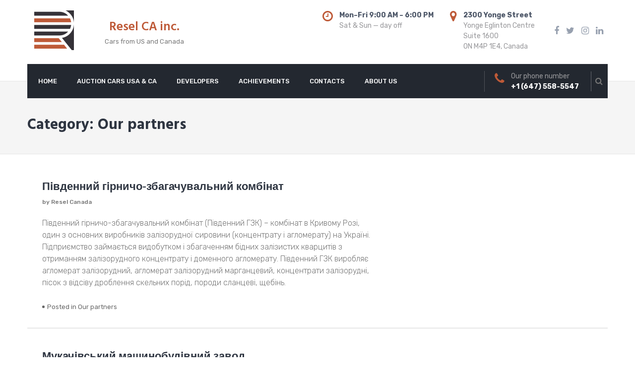

--- FILE ---
content_type: text/html; charset=UTF-8
request_url: https://resel.ca/category/client/
body_size: 11080
content:
<!DOCTYPE html>
<html lang="en-CA">
<head>
	<meta charset="UTF-8">
	<meta name="viewport" content="width=device-width, initial-scale=1">
	<link rel="profile" href="https://gmpg.org/xfn/11">

	<meta name='robots' content='index, follow, max-snippet:-1, max-image-preview:large, max-video-preview:-1' />

<!-- The SEO Framework by Sybre Waaijer -->
<meta name="robots" content="max-snippet:-1,max-image-preview:standard,max-video-preview:-1" />
<meta property="og:image" content="https://resel.ca/wp-content/uploads/2021/08/resel-ukraine-logo.png" />
<meta property="og:image:width" content="80" />
<meta property="og:image:height" content="80" />
<meta property="og:locale" content="en_GB" />
<meta property="og:type" content="website" />
<meta property="og:title" content="Category: Our partners" />
<meta property="og:url" content="https://resel.ca/category/client/" />
<meta property="og:site_name" content="Resel CA inc." />
<meta name="twitter:card" content="summary_large_image" />
<meta name="twitter:title" content="Category: Our partners" />
<meta name="twitter:image" content="https://resel.ca/wp-content/uploads/2021/08/resel-ukraine-logo.png" />
<meta name="twitter:image:width" content="80" />
<meta name="twitter:image:height" content="80" />
<link rel="canonical" href="https://resel.ca/category/client/" />
<!-- / The SEO Framework by Sybre Waaijer | 4.30ms meta | 17.34ms boot -->


	<!-- This site is optimized with the Yoast SEO plugin v17.0 - https://yoast.com/wordpress/plugins/seo/ -->
	<title>Our partners - Resel CA inc.</title>
	<link rel="canonical" href="https://resel.ca/category/client/" />
	<meta property="og:locale" content="en_US" />
	<meta property="og:type" content="article" />
	<meta property="og:title" content="Our partners - Resel CA inc." />
	<meta property="og:url" content="https://resel.ca/category/client/" />
	<meta property="og:site_name" content="Resel CA inc." />
	<meta name="twitter:card" content="summary_large_image" />
	<script type="application/ld+json" class="yoast-schema-graph">{"@context":"https://schema.org","@graph":[{"@type":"Organization","@id":"https://resel.ca/#organization","name":"Resel UKRAINE","url":"https://resel.ca/","sameAs":[],"logo":{"@type":"ImageObject","@id":"https://resel.ca/#logo","inLanguage":"en-CA","url":"http://resel.ca/wp-content/uploads/2021/08/cropped-logo_high_resolution.png","contentUrl":"http://resel.ca/wp-content/uploads/2021/08/cropped-logo_high_resolution.png","width":233,"height":250,"caption":"Resel UKRAINE"},"image":{"@id":"https://resel.ca/#logo"}},{"@type":"WebSite","@id":"https://resel.ca/#website","url":"https://resel.ca/","name":"Resel CA inc.","description":"Cars from US and Canada","publisher":{"@id":"https://resel.ca/#organization"},"potentialAction":[{"@type":"SearchAction","target":{"@type":"EntryPoint","urlTemplate":"https://resel.ca/?s={search_term_string}"},"query-input":"required name=search_term_string"}],"inLanguage":"en-CA"},{"@type":"CollectionPage","@id":"https://resel.ca/category/client/#webpage","url":"https://resel.ca/category/client/","name":"Our partners - Resel CA inc.","isPartOf":{"@id":"https://resel.ca/#website"},"breadcrumb":{"@id":"https://resel.ca/category/client/#breadcrumb"},"inLanguage":"en-CA","potentialAction":[{"@type":"ReadAction","target":["https://resel.ca/category/client/"]}]},{"@type":"BreadcrumbList","@id":"https://resel.ca/category/client/#breadcrumb","itemListElement":[{"@type":"ListItem","position":1,"name":"Home","item":"https://resel.ca/"},{"@type":"ListItem","position":2,"name":"Our partners"}]}]}</script>
	<!-- / Yoast SEO plugin. -->


<link rel='dns-prefetch' href='//fonts.googleapis.com' />
<link rel="alternate" type="application/rss+xml" title="Resel CA inc. &raquo; Feed" href="https://resel.ca/feed/" />
<link rel="alternate" type="application/rss+xml" title="Resel CA inc. &raquo; Comments Feed" href="https://resel.ca/comments/feed/" />
<link rel="alternate" type="application/rss+xml" title="Resel CA inc. &raquo; Our partners Category Feed" href="https://resel.ca/category/client/feed/" />
<style id='wp-img-auto-sizes-contain-inline-css' type='text/css'>
img:is([sizes=auto i],[sizes^="auto," i]){contain-intrinsic-size:3000px 1500px}
/*# sourceURL=wp-img-auto-sizes-contain-inline-css */
</style>
<style id='wp-emoji-styles-inline-css' type='text/css'>

	img.wp-smiley, img.emoji {
		display: inline !important;
		border: none !important;
		box-shadow: none !important;
		height: 1em !important;
		width: 1em !important;
		margin: 0 0.07em !important;
		vertical-align: -0.1em !important;
		background: none !important;
		padding: 0 !important;
	}
/*# sourceURL=wp-emoji-styles-inline-css */
</style>
<style id='wp-block-library-inline-css' type='text/css'>
:root{--wp-block-synced-color:#7a00df;--wp-block-synced-color--rgb:122,0,223;--wp-bound-block-color:var(--wp-block-synced-color);--wp-editor-canvas-background:#ddd;--wp-admin-theme-color:#007cba;--wp-admin-theme-color--rgb:0,124,186;--wp-admin-theme-color-darker-10:#006ba1;--wp-admin-theme-color-darker-10--rgb:0,107,160.5;--wp-admin-theme-color-darker-20:#005a87;--wp-admin-theme-color-darker-20--rgb:0,90,135;--wp-admin-border-width-focus:2px}@media (min-resolution:192dpi){:root{--wp-admin-border-width-focus:1.5px}}.wp-element-button{cursor:pointer}:root .has-very-light-gray-background-color{background-color:#eee}:root .has-very-dark-gray-background-color{background-color:#313131}:root .has-very-light-gray-color{color:#eee}:root .has-very-dark-gray-color{color:#313131}:root .has-vivid-green-cyan-to-vivid-cyan-blue-gradient-background{background:linear-gradient(135deg,#00d084,#0693e3)}:root .has-purple-crush-gradient-background{background:linear-gradient(135deg,#34e2e4,#4721fb 50%,#ab1dfe)}:root .has-hazy-dawn-gradient-background{background:linear-gradient(135deg,#faaca8,#dad0ec)}:root .has-subdued-olive-gradient-background{background:linear-gradient(135deg,#fafae1,#67a671)}:root .has-atomic-cream-gradient-background{background:linear-gradient(135deg,#fdd79a,#004a59)}:root .has-nightshade-gradient-background{background:linear-gradient(135deg,#330968,#31cdcf)}:root .has-midnight-gradient-background{background:linear-gradient(135deg,#020381,#2874fc)}:root{--wp--preset--font-size--normal:16px;--wp--preset--font-size--huge:42px}.has-regular-font-size{font-size:1em}.has-larger-font-size{font-size:2.625em}.has-normal-font-size{font-size:var(--wp--preset--font-size--normal)}.has-huge-font-size{font-size:var(--wp--preset--font-size--huge)}.has-text-align-center{text-align:center}.has-text-align-left{text-align:left}.has-text-align-right{text-align:right}.has-fit-text{white-space:nowrap!important}#end-resizable-editor-section{display:none}.aligncenter{clear:both}.items-justified-left{justify-content:flex-start}.items-justified-center{justify-content:center}.items-justified-right{justify-content:flex-end}.items-justified-space-between{justify-content:space-between}.screen-reader-text{border:0;clip-path:inset(50%);height:1px;margin:-1px;overflow:hidden;padding:0;position:absolute;width:1px;word-wrap:normal!important}.screen-reader-text:focus{background-color:#ddd;clip-path:none;color:#444;display:block;font-size:1em;height:auto;left:5px;line-height:normal;padding:15px 23px 14px;text-decoration:none;top:5px;width:auto;z-index:100000}html :where(.has-border-color){border-style:solid}html :where([style*=border-top-color]){border-top-style:solid}html :where([style*=border-right-color]){border-right-style:solid}html :where([style*=border-bottom-color]){border-bottom-style:solid}html :where([style*=border-left-color]){border-left-style:solid}html :where([style*=border-width]){border-style:solid}html :where([style*=border-top-width]){border-top-style:solid}html :where([style*=border-right-width]){border-right-style:solid}html :where([style*=border-bottom-width]){border-bottom-style:solid}html :where([style*=border-left-width]){border-left-style:solid}html :where(img[class*=wp-image-]){height:auto;max-width:100%}:where(figure){margin:0 0 1em}html :where(.is-position-sticky){--wp-admin--admin-bar--position-offset:var(--wp-admin--admin-bar--height,0px)}@media screen and (max-width:600px){html :where(.is-position-sticky){--wp-admin--admin-bar--position-offset:0px}}

/*# sourceURL=wp-block-library-inline-css */
</style><style id='global-styles-inline-css' type='text/css'>
:root{--wp--preset--aspect-ratio--square: 1;--wp--preset--aspect-ratio--4-3: 4/3;--wp--preset--aspect-ratio--3-4: 3/4;--wp--preset--aspect-ratio--3-2: 3/2;--wp--preset--aspect-ratio--2-3: 2/3;--wp--preset--aspect-ratio--16-9: 16/9;--wp--preset--aspect-ratio--9-16: 9/16;--wp--preset--color--black: #000000;--wp--preset--color--cyan-bluish-gray: #abb8c3;--wp--preset--color--white: #ffffff;--wp--preset--color--pale-pink: #f78da7;--wp--preset--color--vivid-red: #cf2e2e;--wp--preset--color--luminous-vivid-orange: #ff6900;--wp--preset--color--luminous-vivid-amber: #fcb900;--wp--preset--color--light-green-cyan: #7bdcb5;--wp--preset--color--vivid-green-cyan: #00d084;--wp--preset--color--pale-cyan-blue: #8ed1fc;--wp--preset--color--vivid-cyan-blue: #0693e3;--wp--preset--color--vivid-purple: #9b51e0;--wp--preset--gradient--vivid-cyan-blue-to-vivid-purple: linear-gradient(135deg,rgb(6,147,227) 0%,rgb(155,81,224) 100%);--wp--preset--gradient--light-green-cyan-to-vivid-green-cyan: linear-gradient(135deg,rgb(122,220,180) 0%,rgb(0,208,130) 100%);--wp--preset--gradient--luminous-vivid-amber-to-luminous-vivid-orange: linear-gradient(135deg,rgb(252,185,0) 0%,rgb(255,105,0) 100%);--wp--preset--gradient--luminous-vivid-orange-to-vivid-red: linear-gradient(135deg,rgb(255,105,0) 0%,rgb(207,46,46) 100%);--wp--preset--gradient--very-light-gray-to-cyan-bluish-gray: linear-gradient(135deg,rgb(238,238,238) 0%,rgb(169,184,195) 100%);--wp--preset--gradient--cool-to-warm-spectrum: linear-gradient(135deg,rgb(74,234,220) 0%,rgb(151,120,209) 20%,rgb(207,42,186) 40%,rgb(238,44,130) 60%,rgb(251,105,98) 80%,rgb(254,248,76) 100%);--wp--preset--gradient--blush-light-purple: linear-gradient(135deg,rgb(255,206,236) 0%,rgb(152,150,240) 100%);--wp--preset--gradient--blush-bordeaux: linear-gradient(135deg,rgb(254,205,165) 0%,rgb(254,45,45) 50%,rgb(107,0,62) 100%);--wp--preset--gradient--luminous-dusk: linear-gradient(135deg,rgb(255,203,112) 0%,rgb(199,81,192) 50%,rgb(65,88,208) 100%);--wp--preset--gradient--pale-ocean: linear-gradient(135deg,rgb(255,245,203) 0%,rgb(182,227,212) 50%,rgb(51,167,181) 100%);--wp--preset--gradient--electric-grass: linear-gradient(135deg,rgb(202,248,128) 0%,rgb(113,206,126) 100%);--wp--preset--gradient--midnight: linear-gradient(135deg,rgb(2,3,129) 0%,rgb(40,116,252) 100%);--wp--preset--font-size--small: 13px;--wp--preset--font-size--medium: 20px;--wp--preset--font-size--large: 36px;--wp--preset--font-size--x-large: 42px;--wp--preset--spacing--20: 0.44rem;--wp--preset--spacing--30: 0.67rem;--wp--preset--spacing--40: 1rem;--wp--preset--spacing--50: 1.5rem;--wp--preset--spacing--60: 2.25rem;--wp--preset--spacing--70: 3.38rem;--wp--preset--spacing--80: 5.06rem;--wp--preset--shadow--natural: 6px 6px 9px rgba(0, 0, 0, 0.2);--wp--preset--shadow--deep: 12px 12px 50px rgba(0, 0, 0, 0.4);--wp--preset--shadow--sharp: 6px 6px 0px rgba(0, 0, 0, 0.2);--wp--preset--shadow--outlined: 6px 6px 0px -3px rgb(255, 255, 255), 6px 6px rgb(0, 0, 0);--wp--preset--shadow--crisp: 6px 6px 0px rgb(0, 0, 0);}:where(.is-layout-flex){gap: 0.5em;}:where(.is-layout-grid){gap: 0.5em;}body .is-layout-flex{display: flex;}.is-layout-flex{flex-wrap: wrap;align-items: center;}.is-layout-flex > :is(*, div){margin: 0;}body .is-layout-grid{display: grid;}.is-layout-grid > :is(*, div){margin: 0;}:where(.wp-block-columns.is-layout-flex){gap: 2em;}:where(.wp-block-columns.is-layout-grid){gap: 2em;}:where(.wp-block-post-template.is-layout-flex){gap: 1.25em;}:where(.wp-block-post-template.is-layout-grid){gap: 1.25em;}.has-black-color{color: var(--wp--preset--color--black) !important;}.has-cyan-bluish-gray-color{color: var(--wp--preset--color--cyan-bluish-gray) !important;}.has-white-color{color: var(--wp--preset--color--white) !important;}.has-pale-pink-color{color: var(--wp--preset--color--pale-pink) !important;}.has-vivid-red-color{color: var(--wp--preset--color--vivid-red) !important;}.has-luminous-vivid-orange-color{color: var(--wp--preset--color--luminous-vivid-orange) !important;}.has-luminous-vivid-amber-color{color: var(--wp--preset--color--luminous-vivid-amber) !important;}.has-light-green-cyan-color{color: var(--wp--preset--color--light-green-cyan) !important;}.has-vivid-green-cyan-color{color: var(--wp--preset--color--vivid-green-cyan) !important;}.has-pale-cyan-blue-color{color: var(--wp--preset--color--pale-cyan-blue) !important;}.has-vivid-cyan-blue-color{color: var(--wp--preset--color--vivid-cyan-blue) !important;}.has-vivid-purple-color{color: var(--wp--preset--color--vivid-purple) !important;}.has-black-background-color{background-color: var(--wp--preset--color--black) !important;}.has-cyan-bluish-gray-background-color{background-color: var(--wp--preset--color--cyan-bluish-gray) !important;}.has-white-background-color{background-color: var(--wp--preset--color--white) !important;}.has-pale-pink-background-color{background-color: var(--wp--preset--color--pale-pink) !important;}.has-vivid-red-background-color{background-color: var(--wp--preset--color--vivid-red) !important;}.has-luminous-vivid-orange-background-color{background-color: var(--wp--preset--color--luminous-vivid-orange) !important;}.has-luminous-vivid-amber-background-color{background-color: var(--wp--preset--color--luminous-vivid-amber) !important;}.has-light-green-cyan-background-color{background-color: var(--wp--preset--color--light-green-cyan) !important;}.has-vivid-green-cyan-background-color{background-color: var(--wp--preset--color--vivid-green-cyan) !important;}.has-pale-cyan-blue-background-color{background-color: var(--wp--preset--color--pale-cyan-blue) !important;}.has-vivid-cyan-blue-background-color{background-color: var(--wp--preset--color--vivid-cyan-blue) !important;}.has-vivid-purple-background-color{background-color: var(--wp--preset--color--vivid-purple) !important;}.has-black-border-color{border-color: var(--wp--preset--color--black) !important;}.has-cyan-bluish-gray-border-color{border-color: var(--wp--preset--color--cyan-bluish-gray) !important;}.has-white-border-color{border-color: var(--wp--preset--color--white) !important;}.has-pale-pink-border-color{border-color: var(--wp--preset--color--pale-pink) !important;}.has-vivid-red-border-color{border-color: var(--wp--preset--color--vivid-red) !important;}.has-luminous-vivid-orange-border-color{border-color: var(--wp--preset--color--luminous-vivid-orange) !important;}.has-luminous-vivid-amber-border-color{border-color: var(--wp--preset--color--luminous-vivid-amber) !important;}.has-light-green-cyan-border-color{border-color: var(--wp--preset--color--light-green-cyan) !important;}.has-vivid-green-cyan-border-color{border-color: var(--wp--preset--color--vivid-green-cyan) !important;}.has-pale-cyan-blue-border-color{border-color: var(--wp--preset--color--pale-cyan-blue) !important;}.has-vivid-cyan-blue-border-color{border-color: var(--wp--preset--color--vivid-cyan-blue) !important;}.has-vivid-purple-border-color{border-color: var(--wp--preset--color--vivid-purple) !important;}.has-vivid-cyan-blue-to-vivid-purple-gradient-background{background: var(--wp--preset--gradient--vivid-cyan-blue-to-vivid-purple) !important;}.has-light-green-cyan-to-vivid-green-cyan-gradient-background{background: var(--wp--preset--gradient--light-green-cyan-to-vivid-green-cyan) !important;}.has-luminous-vivid-amber-to-luminous-vivid-orange-gradient-background{background: var(--wp--preset--gradient--luminous-vivid-amber-to-luminous-vivid-orange) !important;}.has-luminous-vivid-orange-to-vivid-red-gradient-background{background: var(--wp--preset--gradient--luminous-vivid-orange-to-vivid-red) !important;}.has-very-light-gray-to-cyan-bluish-gray-gradient-background{background: var(--wp--preset--gradient--very-light-gray-to-cyan-bluish-gray) !important;}.has-cool-to-warm-spectrum-gradient-background{background: var(--wp--preset--gradient--cool-to-warm-spectrum) !important;}.has-blush-light-purple-gradient-background{background: var(--wp--preset--gradient--blush-light-purple) !important;}.has-blush-bordeaux-gradient-background{background: var(--wp--preset--gradient--blush-bordeaux) !important;}.has-luminous-dusk-gradient-background{background: var(--wp--preset--gradient--luminous-dusk) !important;}.has-pale-ocean-gradient-background{background: var(--wp--preset--gradient--pale-ocean) !important;}.has-electric-grass-gradient-background{background: var(--wp--preset--gradient--electric-grass) !important;}.has-midnight-gradient-background{background: var(--wp--preset--gradient--midnight) !important;}.has-small-font-size{font-size: var(--wp--preset--font-size--small) !important;}.has-medium-font-size{font-size: var(--wp--preset--font-size--medium) !important;}.has-large-font-size{font-size: var(--wp--preset--font-size--large) !important;}.has-x-large-font-size{font-size: var(--wp--preset--font-size--x-large) !important;}
/*# sourceURL=global-styles-inline-css */
</style>

<style id='classic-theme-styles-inline-css' type='text/css'>
/*! This file is auto-generated */
.wp-block-button__link{color:#fff;background-color:#32373c;border-radius:9999px;box-shadow:none;text-decoration:none;padding:calc(.667em + 2px) calc(1.333em + 2px);font-size:1.125em}.wp-block-file__button{background:#32373c;color:#fff;text-decoration:none}
/*# sourceURL=/wp-includes/css/classic-themes.min.css */
</style>
<link rel='stylesheet' id='edn-font-awesome-css' href='https://resel.ca/wp-content/plugins/8-degree-notification-bar/css/font-awesome/font-awesome.css?ver=6.9' type='text/css' media='all' />
<link rel='stylesheet' id='edn-frontend-style-css' href='https://resel.ca/wp-content/plugins/8-degree-notification-bar/css/frontend/frontend.css?ver=6.9' type='text/css' media='all' />
<link rel='stylesheet' id='edn-frontend-bxslider-style-css' href='https://resel.ca/wp-content/plugins/8-degree-notification-bar/css/frontend/jquery.bxslider.css?ver=6.9' type='text/css' media='all' />
<link rel='stylesheet' id='edn-google-fonts-style-css' href='//fonts.googleapis.com/css?family=Roboto&#038;ver=6.9' type='text/css' media='all' />
<link rel='stylesheet' id='contact-form-7-css' href='https://resel.ca/wp-content/plugins/contact-form-7/includes/css/styles.css?ver=6.1.3' type='text/css' media='all' />
<link rel='stylesheet' id='ufbl-custom-select-css-css' href='https://resel.ca/wp-content/plugins/ultimate-form-builder-lite/css/jquery.selectbox.css?ver=1.4.9' type='text/css' media='all' />
<link rel='stylesheet' id='ufbl-front-css-css' href='https://resel.ca/wp-content/plugins/ultimate-form-builder-lite/css/frontend.css?ver=1.4.9' type='text/css' media='all' />
<link rel='stylesheet' id='google-fonts-css' href='//fonts.googleapis.com/css?family=Hind%3A300%2C400%2C500%2C600%2C700%7CRubik%3A300%2C300i%2C400%2C400i%2C500%2C500i%2C700%2C700i%2C900%2C900i%7CKristi&#038;ver=6.9' type='text/css' media='all' />
<link rel='stylesheet' id='font-awesome-css' href='https://resel.ca/wp-content/themes/the100/css/font-awesome.min.css?ver=6.9' type='text/css' media='all' />
<link rel='stylesheet' id='animate-css' href='https://resel.ca/wp-content/themes/the100/css/animate.css?ver=6.9' type='text/css' media='all' />
<link rel='stylesheet' id='owl-css' href='https://resel.ca/wp-content/themes/the100/css/owl.carousel.css?ver=6.9' type='text/css' media='all' />
<link rel='stylesheet' id='owl-theme-css' href='https://resel.ca/wp-content/themes/the100/css/owl.theme.default.css?ver=6.9' type='text/css' media='all' />
<link rel='stylesheet' id='the100-style-css' href='https://resel.ca/wp-content/themes/the100/style.css?ver=6.9' type='text/css' media='all' />
<link rel='stylesheet' id='the100-keyboard-css' href='https://resel.ca/wp-content/themes/the100/css/keyboard.css?ver=6.9' type='text/css' media='all' />
<link rel='stylesheet' id='the100-responsive-css' href='https://resel.ca/wp-content/themes/the100/css/responsive.css?ver=6.9' type='text/css' media='all' />
<link rel='stylesheet' id='cf7cf-style-css' href='https://resel.ca/wp-content/plugins/cf7-conditional-fields/style.css?ver=2.6.5' type='text/css' media='all' />
<script type="text/javascript" src="https://resel.ca/wp-includes/js/jquery/jquery.min.js?ver=3.7.1" id="jquery-core-js"></script>
<script type="text/javascript" src="https://resel.ca/wp-includes/js/jquery/jquery-migrate.min.js?ver=3.4.1" id="jquery-migrate-js"></script>
<script type="text/javascript" src="https://resel.ca/wp-content/plugins/8-degree-notification-bar/js/frontend/jquery.bxslider.min.js?ver=4.1.2" id="edn-frontend-bxslider-js-js"></script>
<script type="text/javascript" src="https://resel.ca/wp-content/plugins/8-degree-notification-bar/js/frontend/jquery.marquee.min.js?ver=1.0.0" id="edn-marque-js-js"></script>
<script type="text/javascript" id="edn-frontend-js-js-extra">
/* <![CDATA[ */
var ajaxsubs = {"ajaxurl":"https://resel.ca/wp-admin/admin-ajax.php","check_show_once":"0","control_type":"1"};
//# sourceURL=edn-frontend-js-js-extra
/* ]]> */
</script>
<script type="text/javascript" src="https://resel.ca/wp-content/plugins/8-degree-notification-bar/js/frontend/frontend.js?ver=1.1.8" id="edn-frontend-js-js"></script>
<script type="text/javascript" src="https://resel.ca/wp-content/plugins/ultimate-form-builder-lite/js/jquery.selectbox-0.2.min.js?ver=1.4.9" id="ufbl-custom-select-js-js"></script>
<script type="text/javascript" id="ufbl-front-js-js-extra">
/* <![CDATA[ */
var frontend_js_obj = {"default_error_message":"This field is required","ajax_url":"https://resel.ca/wp-admin/admin-ajax.php","ajax_nonce":"1d420b1311"};
//# sourceURL=ufbl-front-js-js-extra
/* ]]> */
</script>
<script type="text/javascript" src="https://resel.ca/wp-content/plugins/ultimate-form-builder-lite/js/frontend.js?ver=1.4.9" id="ufbl-front-js-js"></script>
<link rel="https://api.w.org/" href="https://resel.ca/wp-json/" /><link rel="alternate" title="JSON" type="application/json" href="https://resel.ca/wp-json/wp/v2/categories/3" /><link rel="EditURI" type="application/rsd+xml" title="RSD" href="https://resel.ca/xmlrpc.php?rsd" />
<style type='text/css' media='all'></style>
<style type="text/css">.recentcomments a{display:inline !important;padding:0 !important;margin:0 !important;}</style>	<style type="text/css">
			.site-title a,
		.site-description {
			color: #be5a38;
		}
		</style>
	<link rel="icon" href="https://resel.ca/wp-content/uploads/2021/08/cropped-logo_high_resolution-150x150.png" sizes="32x32" />
<link rel="icon" href="https://resel.ca/wp-content/uploads/2021/08/cropped-logo_high_resolution.png" sizes="192x192" />
<link rel="apple-touch-icon" href="https://resel.ca/wp-content/uploads/2021/08/cropped-logo_high_resolution.png" />
<meta name="msapplication-TileImage" content="https://resel.ca/wp-content/uploads/2021/08/cropped-logo_high_resolution.png" />
		<style type="text/css" id="wp-custom-css">
			.the100-template2 .slider-caption {
	background:#be5a38;
}

section.below-slider-section 
{
	background:#be5a38;
}

.gallery-section.lay-two .gallery-titledesc-wrap {
	background:#be5a38;
}
.the100-template2 div#es-top {
	background:#be5a38;
}

.site-header.lay-two .menu-text-wrap .fa {
	color:#be5a38;
}

.site-header.lay-two .header-text-wrap i.fa {
	color:#be5a38;
}

.site-header.lay-two .main-navigation ul.nav-menu > li > a:hover, .site-header.lay-two .main-navigation ul.nav-menu > li.current-menu-item > a, .site-header.lay-two .main-navigation ul.nav-menu > li.current_page_item > a, .site-header.lay-two .main-navigation ul.nav-menu > li.menu-item-has-children:hover > a {
	background:#be5a38;
}

.below-slider-section .widget_text a {
	font-weight:600;
}

.posted-on {
	display:none!important;
}

.tooltip span{
		visibility: hidden;
	  border-radius: 5px 5px 5px 5px;
		
    position: absolute;
    left: 600px;
    background: #fff;
    box-shadow: -2px 2px 10px -1px #333; 
    border-radius: 5px;	
}
 
.tooltip:hover span{
visibility: visible;
}
.lay-one {
	text-align:center;
}
.textwidget {
	text-align:-webkit-center
}
.home-counter-section .widget_text p {
	font-weight:600;
	text-transform:uppercase;
}
.lay-two {
	text-align:center;
}
.service-posts-wrap {
	text-align:left;
}
h2.widget-title {
	text-align:center;
}
.the100-template2 .slider-caption {
	background:#be5a389c;
}
.team-section.lay-one .team-titledesc-wrap:before {
	background:#be5a389c;
}
.gallery-section.lay-two .gallery-titledesc-wrap {
	background:#be5a389c;
}

.post-img-wrap img{
	width:100% !important;
}

.post-img-wrap {
	display:none !important;
}		</style>
		</head>

<body class="archive category category-client category-3 wp-custom-logo wp-theme-the100 the100-template2 the100-fullwidth hfeed">
		<div id="page" class="site">
		<a class="skip-link screen-reader-text" href="#content">Skip to content</a>
				<header id="masthead" class="site-header lay-two">
							<div class="top-header">
					<div class="ed-container">
													<div class="site-branding ">
																		<div class="site-logo">								
											<a href="https://resel.ca/" class="custom-logo-link" rel="home"><img width="80" height="80" src="https://resel.ca/wp-content/uploads/2021/08/resel-ukraine-logo.png" class="custom-logo" alt="Resel CA inc." decoding="async" /></a>										</div>										
																		<div class="site-text">
									<h1 class="site-title"><a href="https://resel.ca/" rel="home">Resel CA inc.</a></h1>
																			<p class="site-description">Cars from US and Canada</p>
																		</div>
							</div>
							<div class="htext-soc-wrap"><div class="header-text-wrap"><i class="fa fa-clock-o"></i> <p><b>Mon–Fri 9:00 AM – 6:00 PM</b> Sat &amp; Sun — day off</p> <i class="fa fa-map-marker"></i> <p><b>2300 Yonge Street</b> Yonge Eglinton Centre<br />Suite 1600<br />ON M4P 1E4, Canada</p></div>								<div class="ed-social-icons">
										<div class="social-icons">
				<a href="https://www.facebook.com/reselcainc/" class="facebook" data-title="Facebook" target="_blank"><i class="fa fa-facebook"></i><span></span></a>
		
				<a href="https://twitter.com/ReselCAinc" class="twitter" data-title="Twitter" target="_blank"><i class="fa fa-twitter"></i><span></span></a>
		
				<a href="https://www.instagram.com/reselcainc/" class="instagram" data-title="instagram" target="_blank"><i class="fa fa-instagram"></i><span></span></a>
		
		
				<a href="https://www.linkedin.com/company/resel-ca-inc" class="linkedin" data-title="Linkedin" target="_blank"><i class="fa fa-linkedin"></i><span></span></a>
		
			</div>
									</div>
								</div>					</div>	
				</div>
							<div class="main-header">
				<div class="ed-container">
										<div class="menu-search-wrap ">
						<nav id="site-navigation" class="main-navigation">
							<button class="menu-toggle" aria-controls="primary-menu" aria-expanded="false">Primary Menu</button>
							<div class="menu-primary-menu-container"><ul id="menu-primary-menu" class="menu"><li id="menu-item-488" class="menu-item menu-item-type-post_type menu-item-object-page menu-item-home menu-item-488"><a href="https://resel.ca/">HOME</a></li>
<li id="menu-item-1580" class="menu-item menu-item-type-post_type menu-item-object-post menu-item-1580"><a href="https://resel.ca/buy-cars-from-auction-usa-canada-turnkey-or-partial/">AUCTION CARS USA &#038; CA</a></li>
<li id="menu-item-243" class="menu-item-481 menu-item menu-item-type-custom menu-item-object-custom menu-item-243"><a href="https://resel.ca/%20#manufacturer">DEVELOPERS</a></li>
<li id="menu-item-481" class="menu-item menu-item-type-custom menu-item-object-custom menu-item-481"><a href="https://resel.ca/%20#achievements">ACHIEVEMENTS</a></li>
<li id="menu-item-487" class="menu-item menu-item-type-post_type menu-item-object-page menu-item-487"><a href="https://resel.ca/contact-us/">CONTACTS</a></li>
<li id="menu-item-753" class="menu-item menu-item-type-custom menu-item-object-custom menu-item-753"><a href="https://resel.ca/about-us/">ABOUT US</a></li>
</ul></div>						</nav><!-- #site-navigation -->

						<div class='text-search-cart-wrap'><div class="menu-text-wrap"><i class="fa fa-phone"></i> <p>Our phone number <b><a href="tel:+16475585547">+1 (647) 558-5547</a></b></p></div>								<div class="menu-search">
									<button type="button" class="fa fa-search"></button>
									<div class="header-search-wrap">
										<button type="button" class="fa fa-close"></button>
										<form role="search" method="get" class="search-form" action="https://resel.ca/">
				<label>
					<span class="screen-reader-text">Search for:</span>
					<input type="search" class="search-field" placeholder="Search &hellip;" value="" name="s" />
				</label>
				<input type="submit" class="search-submit" value="Search" />
			</form>									</div>
								</div>
															</div>					</div>					
				</div>
			</div>
		</header><!-- #masthead -->
				<div id="content" class="site-content no-sidebar list medium-image">
			<header class="page-header">
	<div class="ed-container">
		<h1 class="page-title">Category: <span>Our partners</span></h1>	</div>
</header><!-- .page-header -->
<div class="ed-container">
		<div id="primary" class="content-area">
		<main id="main" class="site-main" role="main">
			
			
<article id="post-226" class="post-226 post type-post status-publish format-standard has-post-thumbnail hentry category-client">
	<div class='post-img-wrap'><img width="180" height="76" src="https://resel.ca/wp-content/uploads/2021/08/yugok.jpg" class="attachment-the100-rectangle size-the100-rectangle wp-post-image" alt="" decoding="async" /></div>	<div class="post-content-wrap">
		<header class="entry-header">
			<h2 class="entry-title"><a href="https://resel.ca/corsair/" rel="bookmark">Південний гірничо-збагачувальний комбінат</a></h2>			<div class="entry-meta">
				<span class="posted-on">Posted on <a href="https://resel.ca/corsair/" rel="bookmark"><time class="entry-date published" datetime="2017-07-14T04:36:16-05:00">July 14, 2017</time><time class="updated" datetime="2021-08-31T11:06:49-05:00">August 31, 2021</time></a></span><span class="byline"> by <span class="author vcard"><a class="url fn n" href="https://resel.ca/author/aqmx4y3cpjlr2mzycz4ftfaqmx4y3cpjlr2mzycz4ftf/">Resel Canada</a></span></span>			</div><!-- .entry-meta -->
					</header><!-- .entry-header -->

		<div class="entry-content">
			<p>Південний гірничо-збагачувальний комбінат (Південний ГЗК) &#8211; комбінат в Кривому Розі, один з основних виробників залізорудної сировини (концентрату і агломерату) на Україні. Підприємство займається видобутком і збагаченням бідних залізистих кварцитів з отриманням залізорудного концентрату і доменного агломерату. Південний ГЗК виробляє агломерат залізорудний, агломерат залізорудний марганцевий, концентрати залізорудні, пісок з відсіву дроблення скельних порід, породи сланцеві, щебінь.</p>
		</div><!-- .entry-content -->

		<footer class="entry-footer"><span class="cat-links">Posted in <a href="https://resel.ca/category/client/" rel="category tag">Our partners</a></span></footer><!-- .entry-footer -->
	</div>
</article><!-- #post-## -->

<article id="post-225" class="post-225 post type-post status-publish format-standard has-post-thumbnail hentry category-client">
	<div class='post-img-wrap'><img width="180" height="76" src="https://resel.ca/wp-content/uploads/2017/07/mmz-1.jpeg" class="attachment-the100-rectangle size-the100-rectangle wp-post-image" alt="" decoding="async" /></div>	<div class="post-content-wrap">
		<header class="entry-header">
			<h2 class="entry-title"><a href="https://resel.ca/b2b-marketer/" rel="bookmark">Мукачівський машинобудівний завод</a></h2>			<div class="entry-meta">
				<span class="posted-on">Posted on <a href="https://resel.ca/b2b-marketer/" rel="bookmark"><time class="entry-date published" datetime="2017-07-14T04:35:55-05:00">July 14, 2017</time><time class="updated" datetime="2021-08-31T11:23:38-05:00">August 31, 2021</time></a></span><span class="byline"> by <span class="author vcard"><a class="url fn n" href="https://resel.ca/author/aqmx4y3cpjlr2mzycz4ftfaqmx4y3cpjlr2mzycz4ftf/">Resel Canada</a></span></span>			</div><!-- .entry-meta -->
					</header><!-- .entry-header -->

		<div class="entry-content">
			<p>&#8220;Мукачівський машинобудівний завод&#8221; заснований у 1672 році. В період 1728-1919 завод належав сім&#8221;ї графів Шенборнів. З 1944 року &#8211; в державній власності СРСР; розпочато виробництво верстатів. В 1995 р. приватизоване, а з 2007 року входить до групи підприємств &#8220;Індустріальні Активи&#8221;. В 2007 році розпочато виробництво простих зварних металевих конструкцій для будівництва та сонячних батарей, сьогодні [&hellip;]</p>
		</div><!-- .entry-content -->

		<footer class="entry-footer"><span class="cat-links">Posted in <a href="https://resel.ca/category/client/" rel="category tag">Our partners</a></span></footer><!-- .entry-footer -->
	</div>
</article><!-- #post-## -->

			</main><!-- #main -->
		</div><!-- #primary -->
			</div>
	
</div><!-- #content -->

<footer id="colophon" class="site-footer">	
			<div class="top-footer columns-3">
			<div class="ed-container wow fadeInUp">
				<aside id="text-4" class="widget widget_text"><h2 class="widget-title">Resel CA Inc.</h2>			<div class="textwidget"><p>Corporation number: 1410706-3</p>
</div>
		</aside><aside id="text-5" class="widget widget_text"><h2 class="widget-title">LEGAL ADDRESS:</h2>			<div class="textwidget"><p><b>2300 Yonge Street</b><br />
Yonge Eglinton Centre<br />
Suite 1600<br />
ON M4P 1E4, Canada<br />
Tel.: <a href="tel:+16475585547">+ 1 (647) 5585547</a><br />
E-mail: <a href="/cdn-cgi/l/email-protection" class="__cf_email__" data-cfemail="365f585576445345535a185557">[email&#160;protected]</a></p>
</div>
		</aside><aside id="text-7" class="widget widget_text"><h2 class="widget-title">MAIL ADDRESS:</h2>			<div class="textwidget"><p><b>2300 Yonge Street</b><br />
Yonge Eglinton Centre<br />
Suite 1600<br />
ON M4P 1E4, Canada</p>
</div>
		</aside>    							
			</div>
		</div>	
		<div class="main-footer">
		<div class="ed-container">
			<div class="site-info wow zoomIn">
				© 2021 - 2026 | All rights reserved | RESEL CA Inc. 				
			</div><!-- .site-info -->
							<div class="footer-menu">
									</div>	
					</div>
	</div>
</footer><!-- #colophon -->
</div><!-- #page -->
<div id="es-top"><i class="fa fa-angle-up"></i></div>
<script data-cfasync="false" src="/cdn-cgi/scripts/5c5dd728/cloudflare-static/email-decode.min.js"></script><script type="speculationrules">
{"prefetch":[{"source":"document","where":{"and":[{"href_matches":"/*"},{"not":{"href_matches":["/wp-*.php","/wp-admin/*","/wp-content/uploads/*","/wp-content/*","/wp-content/plugins/*","/wp-content/themes/the100/*","/*\\?(.+)"]}},{"not":{"selector_matches":"a[rel~=\"nofollow\"]"}},{"not":{"selector_matches":".no-prefetch, .no-prefetch a"}}]},"eagerness":"conservative"}]}
</script>
<script type="text/javascript" src="https://resel.ca/wp-includes/js/dist/hooks.min.js?ver=dd5603f07f9220ed27f1" id="wp-hooks-js"></script>
<script type="text/javascript" src="https://resel.ca/wp-includes/js/dist/i18n.min.js?ver=c26c3dc7bed366793375" id="wp-i18n-js"></script>
<script type="text/javascript" id="wp-i18n-js-after">
/* <![CDATA[ */
wp.i18n.setLocaleData( { 'text direction\u0004ltr': [ 'ltr' ] } );
//# sourceURL=wp-i18n-js-after
/* ]]> */
</script>
<script type="text/javascript" src="https://resel.ca/wp-content/plugins/contact-form-7/includes/swv/js/index.js?ver=6.1.3" id="swv-js"></script>
<script type="text/javascript" id="contact-form-7-js-translations">
/* <![CDATA[ */
( function( domain, translations ) {
	var localeData = translations.locale_data[ domain ] || translations.locale_data.messages;
	localeData[""].domain = domain;
	wp.i18n.setLocaleData( localeData, domain );
} )( "contact-form-7", {"translation-revision-date":"2024-03-18 08:32:04+0000","generator":"GlotPress\/4.0.3","domain":"messages","locale_data":{"messages":{"":{"domain":"messages","plural-forms":"nplurals=2; plural=n != 1;","lang":"en_CA"},"Error:":["Error:"]}},"comment":{"reference":"includes\/js\/index.js"}} );
//# sourceURL=contact-form-7-js-translations
/* ]]> */
</script>
<script type="text/javascript" id="contact-form-7-js-before">
/* <![CDATA[ */
var wpcf7 = {
    "api": {
        "root": "https:\/\/resel.ca\/wp-json\/",
        "namespace": "contact-form-7\/v1"
    }
};
//# sourceURL=contact-form-7-js-before
/* ]]> */
</script>
<script type="text/javascript" src="https://resel.ca/wp-content/plugins/contact-form-7/includes/js/index.js?ver=6.1.3" id="contact-form-7-js"></script>
<script type="text/javascript" src="https://resel.ca/wp-content/themes/the100/js/jquery.directional-hover.min.js?ver=20151215" id="directional-hover-js"></script>
<script type="text/javascript" src="https://resel.ca/wp-content/themes/the100/js/navigation.js?ver=20151215" id="the100-navigation-js"></script>
<script type="text/javascript" src="https://resel.ca/wp-content/themes/the100/js/skip-link-focus-fix.js?ver=20151215" id="the100-skip-link-focus-fix-js"></script>
<script type="text/javascript" src="https://resel.ca/wp-content/themes/the100/js/owl.carousel.js?ver=1.3.3" id="owl-js"></script>
<script type="text/javascript" src="https://resel.ca/wp-content/themes/the100/js/wow.js?ver=1.1.3" id="wow-js"></script>
<script type="text/javascript" id="the100-myscript-js-extra">
/* <![CDATA[ */
var The100SliderData = {"autop":"true","speed":"5000","controls":"true","pager":"true","trans":"slideOutLeft"};
//# sourceURL=the100-myscript-js-extra
/* ]]> */
</script>
<script type="text/javascript" src="https://resel.ca/wp-content/themes/the100/js/myscript.js?ver=6.9" id="the100-myscript-js"></script>
<script type="text/javascript" id="wpcf7cf-scripts-js-extra">
/* <![CDATA[ */
var wpcf7cf_global_settings = {"ajaxurl":"https://resel.ca/wp-admin/admin-ajax.php"};
//# sourceURL=wpcf7cf-scripts-js-extra
/* ]]> */
</script>
<script type="text/javascript" src="https://resel.ca/wp-content/plugins/cf7-conditional-fields/js/scripts.js?ver=2.6.5" id="wpcf7cf-scripts-js"></script>
<script id="wp-emoji-settings" type="application/json">
{"baseUrl":"https://s.w.org/images/core/emoji/17.0.2/72x72/","ext":".png","svgUrl":"https://s.w.org/images/core/emoji/17.0.2/svg/","svgExt":".svg","source":{"concatemoji":"https://resel.ca/wp-includes/js/wp-emoji-release.min.js?ver=6.9"}}
</script>
<script type="module">
/* <![CDATA[ */
/*! This file is auto-generated */
const a=JSON.parse(document.getElementById("wp-emoji-settings").textContent),o=(window._wpemojiSettings=a,"wpEmojiSettingsSupports"),s=["flag","emoji"];function i(e){try{var t={supportTests:e,timestamp:(new Date).valueOf()};sessionStorage.setItem(o,JSON.stringify(t))}catch(e){}}function c(e,t,n){e.clearRect(0,0,e.canvas.width,e.canvas.height),e.fillText(t,0,0);t=new Uint32Array(e.getImageData(0,0,e.canvas.width,e.canvas.height).data);e.clearRect(0,0,e.canvas.width,e.canvas.height),e.fillText(n,0,0);const a=new Uint32Array(e.getImageData(0,0,e.canvas.width,e.canvas.height).data);return t.every((e,t)=>e===a[t])}function p(e,t){e.clearRect(0,0,e.canvas.width,e.canvas.height),e.fillText(t,0,0);var n=e.getImageData(16,16,1,1);for(let e=0;e<n.data.length;e++)if(0!==n.data[e])return!1;return!0}function u(e,t,n,a){switch(t){case"flag":return n(e,"\ud83c\udff3\ufe0f\u200d\u26a7\ufe0f","\ud83c\udff3\ufe0f\u200b\u26a7\ufe0f")?!1:!n(e,"\ud83c\udde8\ud83c\uddf6","\ud83c\udde8\u200b\ud83c\uddf6")&&!n(e,"\ud83c\udff4\udb40\udc67\udb40\udc62\udb40\udc65\udb40\udc6e\udb40\udc67\udb40\udc7f","\ud83c\udff4\u200b\udb40\udc67\u200b\udb40\udc62\u200b\udb40\udc65\u200b\udb40\udc6e\u200b\udb40\udc67\u200b\udb40\udc7f");case"emoji":return!a(e,"\ud83e\u1fac8")}return!1}function f(e,t,n,a){let r;const o=(r="undefined"!=typeof WorkerGlobalScope&&self instanceof WorkerGlobalScope?new OffscreenCanvas(300,150):document.createElement("canvas")).getContext("2d",{willReadFrequently:!0}),s=(o.textBaseline="top",o.font="600 32px Arial",{});return e.forEach(e=>{s[e]=t(o,e,n,a)}),s}function r(e){var t=document.createElement("script");t.src=e,t.defer=!0,document.head.appendChild(t)}a.supports={everything:!0,everythingExceptFlag:!0},new Promise(t=>{let n=function(){try{var e=JSON.parse(sessionStorage.getItem(o));if("object"==typeof e&&"number"==typeof e.timestamp&&(new Date).valueOf()<e.timestamp+604800&&"object"==typeof e.supportTests)return e.supportTests}catch(e){}return null}();if(!n){if("undefined"!=typeof Worker&&"undefined"!=typeof OffscreenCanvas&&"undefined"!=typeof URL&&URL.createObjectURL&&"undefined"!=typeof Blob)try{var e="postMessage("+f.toString()+"("+[JSON.stringify(s),u.toString(),c.toString(),p.toString()].join(",")+"));",a=new Blob([e],{type:"text/javascript"});const r=new Worker(URL.createObjectURL(a),{name:"wpTestEmojiSupports"});return void(r.onmessage=e=>{i(n=e.data),r.terminate(),t(n)})}catch(e){}i(n=f(s,u,c,p))}t(n)}).then(e=>{for(const n in e)a.supports[n]=e[n],a.supports.everything=a.supports.everything&&a.supports[n],"flag"!==n&&(a.supports.everythingExceptFlag=a.supports.everythingExceptFlag&&a.supports[n]);var t;a.supports.everythingExceptFlag=a.supports.everythingExceptFlag&&!a.supports.flag,a.supports.everything||((t=a.source||{}).concatemoji?r(t.concatemoji):t.wpemoji&&t.twemoji&&(r(t.twemoji),r(t.wpemoji)))});
//# sourceURL=https://resel.ca/wp-includes/js/wp-emoji-loader.min.js
/* ]]> */
</script>


<script defer src="https://static.cloudflareinsights.com/beacon.min.js/vcd15cbe7772f49c399c6a5babf22c1241717689176015" integrity="sha512-ZpsOmlRQV6y907TI0dKBHq9Md29nnaEIPlkf84rnaERnq6zvWvPUqr2ft8M1aS28oN72PdrCzSjY4U6VaAw1EQ==" data-cf-beacon='{"version":"2024.11.0","token":"02c26fc9004c413baa7339f313e6653d","r":1,"server_timing":{"name":{"cfCacheStatus":true,"cfEdge":true,"cfExtPri":true,"cfL4":true,"cfOrigin":true,"cfSpeedBrain":true},"location_startswith":null}}' crossorigin="anonymous"></script>
</body>
</html>


--- FILE ---
content_type: text/javascript
request_url: https://resel.ca/wp-content/plugins/8-degree-notification-bar/js/frontend/frontend.js?ver=1.1.8
body_size: 1240
content:
(function ($) {
    $(function () {
        /* **** Slider Option **** */
        var duration = $('.notify_slider').data('slide-duration');
        var transition = $('.notify_slider').data('slide-transition');
        var controls =  $('.notify_slider').data('slide-controls');
        if(controls == 1){var control = true;}else{var control = false;}
        $('.notify_slider').bxSlider({
            auto: true,
			controls:control,
            pager:false,
            speed: duration,
            pause: transition,
            stopAuto: false,
            nextText:"<i class='fa fa-angle-right'></i>",
            prevText:"<i class='fa fa-angle-left'></i>"
        });// Slider Option End
        
        /* **** Ticker Option **** */
        var ticker_hover = $('.edn-ticker-slider').data('ticker-hover');
        //alert(ticker_hover);
        var ticker_speed = $('.edn-ticker-slider').data('ticker-speed');
        $('.edn-ticker').marquee({
        	speed: ticker_speed,
        	gap: 0,
        	delayBeforeStart: 0,
        	direction: 'left',
        	duplicated: true,
        	pauseOnHover: ticker_hover,
        });// Ticker Option End
        
        var valid = 1;
        $('#edn_subs_submit_ajax').click(function(e){
            e.preventDefault();
            var email = $('.edn-type-newsletter-wrap input[name="edn_email"]').val();
            var nonce = $('.edn-type-newsletter-wrap input[name="edn_subs_nonce_field"]').val();
            if(email == '')
            {
                valid = 0;
                $('.error').html('Email Address Required');
            }
            else
            {
                var emailReg = /^([\w-\.]+@([\w-]+\.)+[\w-]{2,4})?$/;
                if( !emailReg.test( email ) ) {
                    var valid_msg = $('#edn-msg').data('valid-msg');
                    $('.error').html(valid_msg);
                }else{
                    var success = $('#edn-msg').data('success');
                    var already = $('#edn-msg').data('aready-subs');
                    var check_to_conform = $('#edn-msg').data('check-conform');
                    //var ajaxurl = $('#edn-ajax-url').data('url');
                    $.ajax({
                        url: ajaxsubs.ajaxurl,
                        type: 'post',
                        dataType: 'html',
                        data: {
                            action:'ajax_subscribe',
                            email: email,
                            nonce: nonce,
                        },
                        beforeSend: function() {
                            $('#edn-loading').show('slow');
                        },
                        complete: function() {
                            $('#edn-loading').hide('slow');
                        },
                        success: function( resp ) {
                            //alert(resp);
                            if(resp == '0')
                            {
                                $('.error').html(already);
                            }else if(resp=='1'){
                                $('.error').html(check_to_conform);
                            }else{
                                $('.error').html(success);
                            }
                        }
                    });
                }  
            }          
        });//end subscribe submit by ajax

           /* Notification bar show and hide */
            $('.edn-top-up-arrow').click(function(){
                $(this).hide();
                $(this).next().show();
                $(this).parent().parent().prev().slideUp();
                $('body').css('padding-top',0);
            });
            $('.edn-top-down-arrow').click(function(){
                $(this).hide();
                $(this).prev().show();
                $(this).parent().parent().prev().slideDown();
                var totalHeightt =  $(this).parent().parent().prev().find('.edn_container_wrapper').outerHeight();
                $('body').css('padding-top',totalHeightt);
            });
            $('.edn-bottom-down-arrow').click(function(){
                $(this).hide();
                $(this).next().show();
                $(this).parent().parent().prev().slideUp();
            });
            $('.edn-bottom-up-arrow').click(function(){
                $(this).hide();
                $(this).prev().show();
                $(this).parent().parent().prev().slideDown();
            });//End of Notification bar show and hide 
        /* Notification bar Close */


      if(ajaxsubs.check_show_once == 1 && ajaxsubs.control_type != 1){
          //user if click on close not to display again.
           var Flag = 1;
           var controltype =ajaxsubs.control_type;
          
       }else{
            var Flag = 0;
            var controltype =ajaxsubs.control_type;
             
       }
        // close button for notificatio bar top
        $('.edn-controls-close').click(function(){
            //var vals = 'edn_close';
            if(controltype == 3){
             if(Flag == 1){
               edn_checkCookie(1);  //set cookie for 1 day
              }else{
                edn_delete_cookie('setcookie_time');
              }
              }else{
                edn_delete_cookie('setcookie_time');
              }
            $('.edn_close_section').hide('slow');
        });
        if(controltype != 3){
         edn_delete_cookie('setcookie_time');
        }
       function edn_delete_cookie(name) {
            document.cookie = name + '=;expires=Thu, 01 Jan 1970 00:00:01 GMT;';
        }

        function edn_checkCookie(ndays) {
          var cookie = edn_getCookie("setcookie_time");
          if (cookie != "") {
          //cookie is set
          } else {
              cookie = 'set_cookie';
              if (cookie != "" && cookie != null) {
                  edn_setCookie("setcookie_time", cookie, ndays);
              }
          }
       }

        //set cookie for 1 day
            function edn_setCookie(cookieName,cookieValue,nDays) {
             var today = new Date();
             var expire = new Date();
             if (nDays==null || nDays==0) nDays=1;
             expire.setTime(today.getTime() + 3600000*24*nDays);
             document.cookie = cookieName+"="+escape(cookieValue)
                             + ";expires="+expire.toGMTString();
        }
        function edn_getCookie(cname) {
            var name = cname + "=";
            var ca = document.cookie.split(';');
            for (var i = 0; i < ca.length; i++) {
                var c = ca[i];
                while (c.charAt(0) == ' ')
                c = c.substring(1);
                if (c.indexOf(name) == 0) {
                    return c.substring(name.length, c.length);
                }
            }
            return "";
        }


        $('.edn-notify-bar').each(function(){
          if($(this).hasClass('edn-position-Top')){
            var totalHeight =  $(this).outerHeight();
            $('body').css('padding-top',totalHeight);
          }else{
             $('body').css('padding-top',0);
          }
        });
        
	});//$(function () end
}(jQuery));